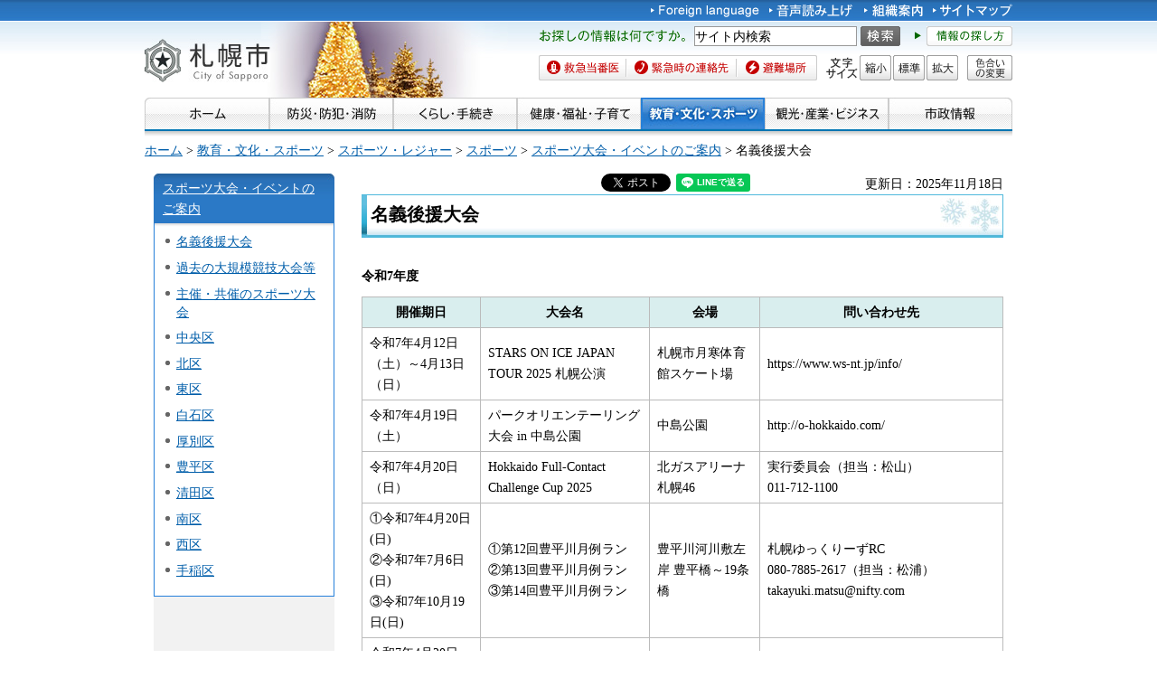

--- FILE ---
content_type: text/html
request_url: https://www.city.sapporo.jp/sports/taikai/kouen/kouen.html
body_size: 16667
content:
<?xml version="1.0" encoding="utf-8"?>
<!DOCTYPE html PUBLIC "-//W3C//DTD XHTML 1.0 Transitional//EN" "http://www.w3.org/TR/xhtml1/DTD/xhtml1-transitional.dtd">
<html xmlns="http://www.w3.org/1999/xhtml" lang="ja" xml:lang="ja" xmlns:og="http://ogp.me/ns#">
<head>
<meta http-equiv="Content-Type" content="text/html; charset=utf-8" />
<meta http-equiv="Content-Style-Type" content="text/css" />
<meta http-equiv="Content-Script-Type" content="text/javascript" />

<title>名義後援大会／札幌市</title>

<meta name="author" content="札幌市" />
<meta name="viewport" content="width=device-width, maximum-scale=3.0" />
<meta name="format-detection" content="telephone=no" />
<link href="/shared/style/default.css" rel="stylesheet" type="text/css" media="all" />
<link href="/shared/style/shared.css" rel="stylesheet" type="text/css" media="all" />
<link href="/shared/style/color/color0.css" rel="stylesheet" type="text/css" media="all" id="tmp_color" title="default" class="tmp_color" />
<link href="/shared/style/color/color1.css" rel="alternate stylesheet" type="text/css" media="all" title="darkblue" class="tmp_color" />
<link href="/shared/style/color/color2.css" rel="alternate stylesheet" type="text/css" media="all" title="yellow" class="tmp_color" />
<link href="/shared/style/color/color3.css" rel="alternate stylesheet" type="text/css" media="all" title="black" class="tmp_color" />
<link href="/shared/templates/free/style/edit.css" rel="stylesheet" type="text/css" media="all" />
<link href="/shared/style/smartphone.css" rel="stylesheet" media="only screen and (max-width : 767px)" type="text/css" id="tmp_smartphone_css" />
<link href="/shared/templates/free/style/sp_edit.css" rel="stylesheet" type="text/css" media="all" id="tmp_sp_edit_css" />
<link href="/shared/images/favicon/favicon.ico" rel="shortcut icon"  type="image/vnd.microsoft.icon" />
<link href="/shared/images/favicon/apple-touch-icon-precomposed.png" rel="apple-touch-icon-precomposed" />
<script type="text/javascript" src="/shared/js/jquery.js"></script>
<script type="text/javascript" src="/shared/js/gd.js"></script>
<script type="text/javascript" src="/shared/js/setting_head.js"></script>





<script type="text/javascript" src="/shared/js/ga.js"></script>
<script type="text/javascript" src="/shared/js/readspeaker.js"></script>
<meta property="og:title" content="名義後援大会" />
<meta property="og:type" content="article" />
<meta property="og:url" content="https://www.city.sapporo.jp/sports/taikai/kouen/kouen.html" />
<meta property="og:image" content="https://www.city.sapporo.jp/shared/system/images/municipal_emblem.jpg" />
<meta property="og:description" content="" />
<meta property="og:site_name" content="札幌市" />
</head>
<body class="format_free no_javascript">
<script type="text/javascript" src="/shared/js/setting_body.js"></script>
<div id="tmp_wrapper">
<noscript>
<div class="caution">
<p>JavaScriptが無効なため一部の機能が動作しません。動作させるためにはJavaScriptを有効にしてください。またはブラウザの機能をご利用ください。</p>
</div>
</noscript>
<div id="tmp_wrapper2">
<div id="tmp_wrapper3">

<div id="tmp_header">
<p><a href="#tmp_honbun" class="skip">本文へスキップします。</a></p>
<div id="tmp_hlogo">
<p><a href="/index.html"><span>札幌市</span></a></p>
</div>
<div id="tmp_means">
<div id="tmp_means_primary">
<ul id="tmp_hnavi">
	<li lang="en" xml:lang="en"><a href="/foreign/index.html"><img alt="Foreign language" height="20" src="/shared/images/header/hnavi_lang.gif" width="120" /></a></li>
	<li><a accesskey="L" href="//app-as.readspeaker.com/cgi-bin/rsent?customerid=10932&amp;lang=ja_jp&amp;readid=tmp_read_contents&amp;url=" onclick="readpage(this.href, 'tmp_readspeaker'); return false;" rel="nofollow" class="rs_href"><img alt="音声読み上げ" height="20" src="/shared/images/header/hnavi_read.gif" width="94" /></a></li>
</ul>
<ul id="tmp_hnavi2">
	<li><a href="/org/index.html"><img alt="組織案内" height="20" src="/shared/images/header/hnavi_org.gif" width="65" /></a></li>
	<li><a href="/sitemap/index.html"><img alt="サイトマップ" height="20" src="/shared/images/header/hnavi_sitemap.gif" width="88" /></a></li>
	<li class="last"><a href="/koho/hp/mobile.html"><img alt="携帯サイト" height="20" src="/shared/images/header/hnavi_mobile.gif" width="80" /></a></li>
</ul>
</div>
<div id="tmp_means_secondary">
<div id="tmp_serach_ttl">
<p class="used_bg_img"><span>お探しの情報は何ですか。</span></p>
</div>
<form action="https://search2.city.sapporo.jp/search/" method="get" name="gs">
<div id="tmp_search">
<p class="skip"><label for="tmp_query">検索</label></p>
<p><input id="tmp_query" name="q" size="31" /></p>
<p class="sch_btn"><input alt="サイト内検索" id="DO_SEARCH" name="btnG" src="/shared/images/header/func_sch_btn.png" type="image" /></p>
<p id="tmp_search_hidden"><input name="lang" type="hidden" value="ja" /><input name="view" type="hidden" value="default_collection" /><input name="fields.label" type="hidden" value="default_collection" /></p>
</div>
</form>
<div id="tmp_help_ttl"><a href="/koho/hp/how_to/search.html"><img alt="情報の探し方" height="22" src="/shared/images/header/func_help.gif" width="108" /></a></div>
</div>
<div id="tmp_means_tertiary">
<ul id="tmp_snavi" class="used_bg_img">
	<li class="snavi1"><a href="/kenko/wellness/iryou/toban.html"><span>救急当番医</span></a></li>
	<li class="snavi2"><a href="/shobo/renraku/renrakusaki.html"><span>緊急時の連絡先</span></a></li>
	<li class="snavi3"><a href="/kikikanri/higoro/hinan/hinan_index.html"><span>避難場所</span></a></li>
</ul>
<dl id="tmp_func_txt" class="used_bg_img">
	<dt><span>文字サイズ</span></dt>
	<dd class="func_txt_down"><a href="javascript:void(0);" class="text_size_down"><span>縮小</span></a></dd>
	<dd class="func_txt_normal"><a href="javascript:void(0);" class="text_size_normal"><span>標準</span></a></dd>
	<dd class="func_txt_up"><a href="javascript:void(0);" class="text_size_up"><span>拡大</span></a></dd>
</dl>
<p id="tmp_func_clr" class="used_bg_img"><a href="/color/index.html"><span>色合いの変更</span></a></p>
</div>
</div>
<ul id="tmp_hnavi_s">
	<li id="tmp_hnavi_lmenu"><a href="javascript:void(0);"><span>メニュー</span></a></li>
</ul>
</div>

<div id="tmp_gnavi">
<ul>
	<li><a href="/index.html"><img alt="ホーム" height="35" src="/shared/images/navi/gnavi/gnavi_home_off.jpg" width="138" /></a></li>
	<li><a href="/bosai/index.html"><img alt="防災・防犯・消防" height="35" src="/shared/images/navi/gnavi/gnavi_bosai_off.jpg" width="137" /></a>
	<ul>
		<li><a href="/shobo/renraku/renrakusaki.html">緊急時の連絡先</a></li>
		<li><a href="/shobo/index.html">消防・火災予防</a></li>
		<li><a href="/shobo/kyukyu/kyukyu.html">急な病気・けが</a></li>
		<li><a href="/kikikanri/index.html">防災・危機管理</a></li>
		<li><a href="/saigai_shien/index.html">災害に遭われたとき</a></li>
		<li><a href="/anzen/index.html">防犯・安全</a></li>
		<li><a href="/kensetsu/kasen/menu06.html">水害・水防</a></li>
	</ul>
	</li>
	<li><a href="/kurashi/index.html"><img alt="くらし・手続き" height="35" src="/shared/images/navi/gnavi/gnavi_kurashi_off.jpg" width="137" /></a>
	<ul>
		<li><a href="/shimin/koseki/index.html">戸籍・住民票・証明</a></li>
		<li><a href="/seiso/index.html">ごみ・リサイクル</a></li>
		<li><a href="/kurashi/kankyo_midori/index.html">環境・みどり</a></li>
		<li><a href="/kurashi/zei_hoken/index.html">税金・保険・年金</a></li>
		<li><a href="/kensetsu/yuki/index.html">冬の暮らし・除雪</a></li>
		<li><a href="/kurashi/shigoto_sumai/index.html">お仕事・お住まい</a></li>
		<li><a href="/kurashi/machizukuri/index.html">まちづくり・地域の活動</a></li>
		<li><a href="/shimin/shinko/kensaku/index.html">町内会・自治会</a></li>
		<li><a href="/kurashi/animal/index.html">動物・ペット</a></li>
		<li><a href="/kurashi/suido_gesui/index.html">水道・下水道</a></li>
		<li><a href="/kurashi/kotsu/index.html">交通</a></li>
		<li><a href="/shohi/index.html">消費生活</a></li>
	</ul>
	</li>
	<li><a href="/kenko/index.html"><img alt="健康・福祉・子育て" height="35" src="/shared/images/navi/gnavi/gnavi_kenko_off.jpg" width="137" /></a>
	<ul>
		<li><a href="/kenko/kenko/index.html">健康（からだ・こころ）</a></li>
		<li><a href="/kenko/iryo/index.html">医療</a></li>
		<li><a href="/kenko/fukushi/index.html">福祉・介護</a></li>
		<li><a href="/kenko/shoku/index.html">食の安全・食育</a></li>
		<li><a href="/kenko/eisei/index.html">生活衛生</a></li>
		<li><a href="/kenko/kosodate/index.html">子育て</a></li>
	</ul>
	</li>
	<li><a href="/kyoiku/index.html"><img alt="教育・文化・スポーツ" height="35" src="/shared/images/navi/gnavi/gnavi_kyoiku_off.jpg" width="137" /></a>
	<ul>
		<li><a href="/kyoiku/top/index.html">学校・幼稚園・教育</a></li>
		<li><a href="/shimin/bunka/index.html">文化・芸術</a></li>
		<li><a href="/toshokan/index.html">札幌の図書館</a></li>
		<li><a href="/kyoiku/shogaikyoiku/index.html">生涯学習・若者支援</a></li>
		<li><a href="/kyoiku/sports/index.html">スポーツ・レジャー</a></li>
		<li><a href="/kyoiku/bunkazai/index.html">郷土史と文化財</a></li>
		<li><a href="/zoo/index.html">円山動物園</a></li>
		<li><a href="/kokusai/index.html">国際交流</a></li>
		<li><a href="/sports/olympic/menu.html">冬季オリンピック・パラリンピック</a></li>
	</ul>
	</li>
	<li><a href="/business/index.html"><img alt="観光・産業・ビジネス" height="35" src="/shared/images/navi/gnavi/gnavi_business_off.jpg" width="137" /></a>
	<ul>
		<li><a href="/business/kanko/index.html">観光</a></li>
		<li><a href="/zaisei/keiyaku-kanri/index.html">入札・契約</a></li>
		<li><a href="/business/keizai/index.html">経済・産業</a></li>
		<li><a href="/business/kigyo/index.html">企業への支援</a></li>
		<li><a href="/keizai/nogyo/index.html">さっぽろの農業</a></li>
		<li><a href="/business/kenchiku/index.html">建築・測量・道路</a></li>
		<li><a href="/somu/tokyo/index.html">東京事務所</a></li>
		<li><a href="/somu/kokoku/index.html">広告事業</a></li>
	</ul>
	</li>
	<li><a href="/shisei/index.html"><img alt="市政情報" height="35" src="/shared/images/navi/gnavi/gnavi_shisei_off.jpg" width="137" /></a>
	<ul>
		<li><a href="/shisei/gaiyo/index.html">市の概要</a></li>
		<li><a href="/koho_kocho/index.html">広報・広聴・シティプロモート</a></li>
		<li><a href="/shisei/seisaku/index.html">政策・企画・行政運営</a></li>
		<li><a href="/shisei/jorei/index.html">条例・規則・告示・統計</a></li>
		<li><a href="/shisei/zaisei/index.html">財政・市債・IR・出納</a></li>
		<li><a href="/somu/kokai/index.html">情報公開・個人情報保護</a></li>
		<li><a href="/kansa/index.html">監査</a></li>
		<li><a href="/shisei/jinji/index.html">人事・職員採用</a></li>
		<li><a href="/gikai/index.html">札幌市議会</a></li>
		<li><a href="/senkan/index.html">選挙</a></li>
		<li><a href="/ombudsman/index.html">オンブズマン</a></li>
		<li><a href="/shisei/kaihatsu/index.html">都市計画・再開発</a></li>
		<li><a href="/shimin/danjo/index.html">男女共同参画・性的マイノリティ（LGBT）</a></li>
	</ul>
	</li>
</ul>
</div>

<div id="tmp_pankuzu">
<p><a href="/index.html">ホーム</a> &gt; <a href="/kyoiku/index.html">教育・文化・スポーツ</a> &gt; <a href="/kyoiku/sports/index.html">スポーツ・レジャー</a> &gt; <a href="/sports/index.html">スポーツ</a> &gt; <a href="/sports/taikai/index.html">スポーツ大会・イベントのご案内</a> &gt; 名義後援大会</p>
</div>
<div id="tmp_wrap_main" class="column_lnavi">
<div id="tmp_main">
<div class="wrap_col_lft_navi">
<div class="col_lft_navi">
<div id="tmp_lnavi">
<div id="tmp_lnavi_ttl">
<p><a href="/sports/taikai/index.html">スポーツ大会・イベントのご案内</a></p>
</div>
<div id="tmp_lnavi_cnt">
<ul>
<li><a href="/sports/taikai/kouen/kouen.html">名義後援大会</a></li>
<li><a href="/sports/taikai/kakotaikai/kakotaikai.html">過去の大規模競技大会等</a></li>
<li><a href="/sports/taikai/syusai/index.html">主催・共催のスポーツ大会</a></li>
<li><a href="/sports/taikai/syusai/10.html">中央区</a></li>
<li><a href="/sports/taikai/syusai/20.html">北区</a></li>
<li><a href="/sports/taikai/syusai/30.html">東区</a></li>
<li><a href="/sports/taikai/syusai/40.html">白石区</a></li>
<li><a href="/sports/taikai/syusai/45.html">厚別区</a></li>
<li><a href="/sports/taikai/syusai/50.html">豊平区</a></li>
<li><a href="/sports/taikai/syusai/55.html">清田区</a></li>
<li><a href="/sports/taikai/syusai/60.html">南区</a></li>
<li><a href="/sports/taikai/syusai/70.html">西区</a></li>
<li><a href="/sports/taikai/syusai/75.html">手稲区</a></li>
</ul>
</div>
</div>
</div>
</div>
<div class="wrap_col_main">
<div class="col_main">
<p id="tmp_honbun" class="skip">ここから本文です。</p>
<div id="tmp_readspeaker" class="rs_preserve rs_skip rs_splitbutton rs_addtools rs_exp"></div>
<div id="tmp_read_contents">


<div id="tmp_contents">

<div id="tmp_wrap_ut">
<div id="tmp_wrap_ut2">
<div class="rs_skip"><div id="tmp_facebook">
<div id="fb-root"></div>
<script async defer crossorigin="anonymous" src="https://connect.facebook.net/ja_JP/sdk.js#xfbml=1&version=v8.0"></script>
<div data-href="https://www.city.sapporo.jp/sports/taikai/kouen/kouen.html" data-width="" data-layout="button_count" data-action="like" data-size="small" data-share="true" class="fb-like"></div>
</div><script type="text/javascript">
//<![CDATA[
var publish = true;
var userAgent = window.navigator.userAgent.toLowerCase();
var appVersion = window.navigator.appVersion.toLowerCase();
if(userAgent.indexOf('msie') != -1){
	if(appVersion.indexOf('msie 6.') != -1){
		publish = false;
	}else if(appVersion.indexOf('msie 7.') != -1){
		publish = false;
	}
}
if(publish){
	document.write('<p id="tmp_twitter"><a data-text="名義後援大会" data-count="horizontal" data-lang="ja" href="https://twitter.com/share" class="twitter-share-button">ツイートする</a></p>');
}
//]]>
</script>
<script>
var publish = true;
var userAgent = window.navigator.userAgent.toLowerCase();
var appVersion = window.navigator.appVersion.toLowerCase();
if(userAgent.indexOf('msie') != -1){
	if(appVersion.indexOf('msie 6.') != -1){
		publish = false;
	}else if(appVersion.indexOf('msie 7.') != -1){
		publish = false;
	}
}
if(publish){
	!function(d,s,id){
		var js,fjs=d.getElementsByTagName(s)[0];
		if(!d.getElementById(id)){
			js=d.createElement(s);
			js.id=id;
			js.src="//platform.twitter.com/widgets.js";
			fjs.parentNode.insertBefore(js,fjs);
		}
	}(document,"script","twitter-wjs");
}
</script><div class="social_media_btn line_btn">
<div style="display: none;" data-lang="ja" data-type="share-a" data-url="https://www.city.sapporo.jp/sports/taikai/kouen/kouen.html" class="line-it-button"></div>
<script type="text/javascript" src="https://d.line-scdn.net/r/web/social-plugin/js/thirdparty/loader.min.js" async="async" defer="defer"></script>
</div><div id="tmp_mixi">
<div data-plugins-type="mixi-favorite" data-service-key="118d7bd56f41e09968372851352cf2a8323c3e77" data-size="medium" data-href="https://www.city.sapporo.jp/sports/taikai/kouen/kouen.html" data-show-faces="false" data-show-count="true" data-show-comment="false" data-width="130"></div>
<script type="text/javascript">(function(d) {var s = d.createElement('script'); s.type = 'text/javascript'; s.async = true;s.src = '//static.mixi.jp/js/plugins.js#lang=ja';d.getElementsByTagName('head')[0].appendChild(s);})(document);</script>
</div><div id="tmp_hatena">
<a href="https://b.hatena.ne.jp/entry/https://www.city.sapporo.jp/sports/taikai/kouen/kouen.html" data-hatena-bookmark-title="名義後援大会" data-hatena-bookmark-layout="standard" title="このエントリーをはてなブックマークに追加" class="hatena-bookmark-button">
<img src="https://b.st-hatena.com/images/entry-button/button-only.gif" alt="このエントリーをはてなブックマークに追加" width="20" height="20" style="border: none;" />
</a>
<script type="text/javascript" src="https://b.st-hatena.com/js/bookmark_button.js" charset="utf-8" async="async"></script>
</div></div>
<p id="tmp_update">更新日：2025年11月18日</p>
</div>
</div>

<h1>名義後援大会</h1>
<p><strong>令和7年度</strong></p>
<table align="" cellpadding="5" cellspacing="0" summary="名義後援大会一覧" width="100%">
	<tbody>
		<tr>
			<th scope="col">
			<p>開催期日</p>
			</th>
			<th scope="col">
			<p>大会名</p>
			</th>
			<th scope="col">
			<p>会場</p>
			</th>
			<th colspan="2">
			<p>問い合わせ先</p>
			</th>
		</tr>
		<tr>
			<td>令和7年4月12日（土）～4月13日（日）</td>
			<td>STARS ON ICE JAPAN TOUR 2025 札幌公演</td>
			<td>札幌市月寒体育館スケート場</td>
			<td colspan="2">https://www.ws-nt.jp/info/</td>
		</tr>
		<tr>
			<td>令和7年4月19日（土）</td>
			<td>パークオリエンテーリング大会 in 中島公園</td>
			<td>中島公園</td>
			<td colspan="2">http://o-hokkaido.com/</td>
		</tr>
		<tr>
			<td>令和7年4月20日（日）</td>
			<td>Hokkaido Full-Contact Challenge Cup 2025</td>
			<td>北ガスアリーナ札幌46</td>
			<td colspan="2">
			<p>実行委員会（担当：松山）</p>
			<p>011-712-1100</p>
			</td>
		</tr>
		<tr>
			<td>①令和7年4月20日(日)<br />
			②令和7年7月6日(日)<br />
			③令和7年10月19日(日)</td>
			<td>①第12回豊平川月例ラン<br />
			②第13回豊平川月例ラン<br />
			③第14回豊平川月例ラン</td>
			<td>豊平川河川敷左岸 豊平橋～19条橋</td>
			<td colspan="2">
			<p>札幌ゆっくりーずRC</p>
			<p>080-7885-2617（担当：松浦） takayuki.matsu&#64;nifty.com</p>
			</td>
		</tr>
		<tr>
			<td>令和7年4月20日（日）～令和8年3月31日（日）</td>
			<td>バイアスロンバッジテスト</td>
			<td>中島体育センター 他</td>
			<td colspan="2">
			<p>バイアスロン・バッジテスト事務局</p>
			<p>biathlonbadgetest&#64;gmail.com</p>
			</td>
		</tr>
		<tr>
			<td>令和7年4月26日（土）～5月4日（日）</td>
			<td>第19回 中学生軟式野球 春季大会 【会田 小太郎】杯</td>
			<td>前田森林公園</td>
			<td colspan="2">iba-boys.hokkaido&#64;sky.plala.or.jp</td>
		</tr>
		<tr>
			<td>令和7年4月27日（日）</td>
			<td>明日のアスリート研究所（通称：アスアスラボ）髙橋萌木子・北風沙織のかけっこラボ</td>
			<td>札幌国際大学 第2体育館</td>
			<td colspan="2">
			<p>一般社団法人A-bank北海道</p>
			<p>080-5582-9533（平日10:00～17:00まで）</p>
			</td>
		</tr>
		<tr>
			<td>令和7年8月末までの毎週火曜日</td>
			<td>たのしいスポーツ無料体験会</td>
			<td>厚別西地区センター</td>
			<td colspan="2">
			<p>一般社団法人 LIKE SPORTS</p>
			<p>https://tanosiisports.jp/</p>
			</td>
		</tr>
		<tr>
			<td>
			<p>①令和7年5月5日（月）</p>
			<p>②令和7年7月21日（月）</p>
			<p>③10月13日（月）</p>
			</td>
			<td>
			<p>①第8回春のさわやかマラソン大会</p>
			<p>②第8回さっぽろ夏マラソン大会</p>
			<p>③第8回秋の健康マラソン大会</p>
			</td>
			<td>
			<p>豊平川右岸河川敷</p>
			<p>豊平橋付近</p>
			</td>
			<td colspan="2">
			<p>大会事務局（担当：梶浦）</p>
			<p>080-8291-4860</p>
			</td>
		</tr>
		<tr>
			<td>令和7年5月4日（日）～5月5日（月）</td>
			<td>
			<p>エコチルカップ 2025 男子中学生バレーボール大会</p>
			</td>
			<td>
			<p>5月4日</p>
			<p>札幌市立東白石中学校、北辰中学校</p>
			<p>5月5日</p>
			<p>札幌市立八軒東中学校</p>
			</td>
			<td colspan="2">
			<p>㈱アドバコム （担当：渡辺）</p>
			<p>011₋ 200₋ 5566（平日 9:00～18:00）</p>
			</td>
		</tr>
		<tr>
			<td>令和7年5月4日（日）～5月24日（土）</td>
			<td>高円宮賜杯 第45 回全日本学童軟式野球大会</td>
			<td>モエレ沼球場・美香保球場他</td>
			<td colspan="2">
			<p>札幌軟式野球連盟事務局</p>
			<p>011-533-6133</p>
			</td>
		</tr>
		<tr>
			<td>
			<p>①令和7年5月5日（月）</p>
			<p>②令和7年7月20日（日）</p>
			</td>
			<td>
			<p>①第25回 ハッピーカップ</p>
			<p>②第27回 ハッピーカップ</p>
			</td>
			<td>つどーむ</td>
			<td colspan="2">090-9521-3540</td>
		</tr>
		<tr>
			<td>令和7年5月10日（土）</td>
			<td>春のラグビー体験会</td>
			<td>北海道バーバリアンズ定山渓グラウンド</td>
			<td colspan="2">
			<p>北海道バーバリアンズジュニア事務局</p>
			<p>080-6081-3136（担当：秋本）</p>
			</td>
		</tr>
		<tr>
			<td>令和7年5月25日（日）</td>
			<td>
			<p>2025 年度「北海道ラグビーの日」 招待試合「春の早慶戦」</p>
			<p>「早稲田大学」vs「慶應義塾大学」</p>
			</td>
			<td>札幌月寒ラグビー場</td>
			<td colspan="2">
			<p>一般財団法人北海道ラグビーフットボール協会（担当：上坂）</p>
			<p>080-5836-5584</p>
			</td>
		</tr>
		<tr>
			<td>令和7年5月25日（日）～6月28日（土）</td>
			<td>チャレンジアイスホッケー</td>
			<td>月寒体育館</td>
			<td colspan="2">
			<p>月寒体育館</p>
			<p>011-851-1972</p>
			</td>
		</tr>
		<tr>
			<td>令和7年5月28日(水)、6月25日(水)、7月30日(水)、8月28日(木)、9月24日(水)、10月30日(木)</td>
			<td>&nbsp;ゴールドシニア高齢者ゴルフ大会(後期高齢者対象)</td>
			<td>札幌カントリー倶楽部</td>
			<td colspan="2">
			<p>担当：山下</p>
			<p>090-3116-4026</p>
			<p>hajime830&#64;s9.dion.ne.jp</p>
			</td>
		</tr>
		<tr>
			<td>令和7年6月1日（日）～7月21日（月）</td>
			<td>第54回全道少年軟式野球大会 札幌支部大会</td>
			<td>美香保球場他</td>
			<td colspan="2">
			<p>札幌軟式野球連盟事務局</p>
			<p>011-533-6133</p>
			</td>
		</tr>
		<tr>
			<td>令和7年6月7日（土）～6月8日（日）</td>
			<td>
			<p>ピリカモシリ セブンズラグビーシリーズ2025</p>
			<p>第12回 北海道バーバリアンズ 7&#39;s トーナメント大会</p>
			</td>
			<td>北海道バーバリアンズ 定山渓グランド</td>
			<td colspan="2">
			<p>一般財団法人北海道ラグビーフットボール協会（担当：上坂）</p>
			<p>080-5836-5584</p>
			</td>
		</tr>
		<tr>
			<td>令和7年6月7日（土）～6月8日（日）</td>
			<td>第75回全日本実業柔道団体対抗試合</td>
			<td>北海きたえーる</td>
			<td colspan="2">
			<p>一般社団法人北海道柔道連盟</p>
			<p>札幌市中央区南11条西1丁目5-1　タカイレブンハイツ</p>
			</td>
		</tr>
		<tr>
			<td>令和7年6月8日（日）</td>
			<td>第24回北海道チャレンジドサッカー大会（11人制）</td>
			<td>栗山町スポーツ広場</td>
			<td colspan="2">
			<p>hirokazusuzuki948&#64;gmail.com</p>
			<p>090-4873-4467</p>
			</td>
		</tr>
		<tr>
			<td>令和7年6月8日（日）～12月14日（日）</td>
			<td>SUNYON BASEBALL 2025 全道大会</td>
			<td>
			<p>美香保球場</p>
			<p>つどーむ</p>
			</td>
			<td colspan="2">https://www.netto.jp/cs/form_mail.php?usr_account=atubetukyougikai</td>
		</tr>
		<tr>
			<td>令和7年6月14日（土）～6月15日（日）</td>
			<td>DARTSLIVE OPEN 2025 SAPPORO</td>
			<td>アクセスサッポロ</td>
			<td colspan="2">
			<p>022-716-8850</p>
			<p>http://www.dartslive-open.jp/</p>
			</td>
		</tr>
		<tr>
			<td>令和7年6月15日（日）</td>
			<td>チャレンジドサッカーフェスティバル 2025 北海道 in 札幌 第18回ジュニア交流会</td>
			<td>札幌市西区体育館</td>
			<td colspan="2">
			<p>hirokazusuzuki948&#64;gmail.com</p>
			<p>090-4873-4467</p>
			</td>
		</tr>
		<tr>
			<td>令和7年6月15日（日）</td>
			<td>SAPPORO★テイネトレイル2025</td>
			<td>テイネオリンピアスキーセンター</td>
			<td colspan="2">
			<p>フィールズ・スポーツデスク</p>
			<p>0475-47-3017</p>
			</td>
		</tr>
		<tr>
			<td>令和7年6月16日（月）～6月29日（日）</td>
			<td>
			<p>ITF W15札幌 week1・week2</p>
			<p>大東建託オープン supported by Square Plus</p>
			</td>
			<td>平岸庭球場</td>
			<td colspan="2">info&#64;dream-sp.org</td>
		</tr>
		<tr>
			<td>令和7年6月18日（水）～6月22日（日）</td>
			<td>2025 年度 第 44 回東日本バレーボール大学選手権大会女子札幌大会</td>
			<td>北ガスアリーナ札幌46他</td>
			<td colspan="2">北海道大学バレーボール連盟 hkdgakuren2023&#64;gmail.com</td>
		</tr>
		<tr>
			<td>令和7年6月18日（水）～6月22日（日）</td>
			<td>第54回 ゴーセン杯争奪ハイスクールジャパンカップソフトテニス2025</td>
			<td>札幌市円山庭球場</td>
			<td colspan="2">
			<p>北海道ソフトテニス連盟</p>
			<p>011-867-0162</p>
			</td>
		</tr>
		<tr>
			<td>令和7年6月21日（土）</td>
			<td>第37回全日本少年少女けん玉道選手権大会北海道地区予選大会</td>
			<td>札幌市立信濃小学校</td>
			<td colspan="2">
			<p>日本けん玉協会北海道ブロック（担当：三上）</p>
			<p>wollen.immer.ruhig.beruhigend&#64;gmail.com</p>
			</td>
		</tr>
		<tr>
			<td>
			<p>①令和7年6月22日（日）</p>
			<p>②令和7年7月6日（日）</p>
			<p>③令和7年9月28日（日）</p>
			<p>④令和7年12月7日（日）</p>
			</td>
			<td>
			<p>Ｆリーグ 2025-2026 ディビジョン2</p>
			<p>①第2節 エスポラーダ北海道vs. ミラクルスマイル新居浜</p>
			<p>②第3節 エスポラーダ北海道 vs. ヴィンセドール白山</p>
			<p>③第10節 エスポラーダ北海道 vs. ポルセイド浜田</p>
			<p>④第18節 エスポラーダ北海道 vs. マルバ水戸FC</p>
			</td>
			<td>
			<p>①②北海きたえーる</p>
			<p>③美香保体育館</p>
			<p>④北ガスアリーナ札幌46</p>
			</td>
			<td colspan="2">
			<p>エスポラーダ北海道事務局</p>
			<p>011-676-4730</p>
			<p>info&#64;espolada.com</p>
			</td>
		</tr>
		<tr>
			<td>令和7年6月28日（土）</td>
			<td>ストライダーエンジョイカップ 札幌ステージ</td>
			<td>サッポロさとらんど</td>
			<td colspan="2">
			<p>ストライダーエンジョイカップ実行委員会</p>
			<p>03-6435-4390</p>
			</td>
		</tr>
		<tr>
			<td>令和7年6月28日（土）</td>
			<td>JALアスリートアカデミー</td>
			<td>大倉山ジャンプ競技場</td>
			<td colspan="2">
			<p>日本航空株式会社　北海道支社（担当：薬師寺）</p>
			<p>080-3910-6839</p>
			</td>
		</tr>
		<tr>
			<td>令和7年6月28日（土）～6月29日（日）</td>
			<td>第53回茨戸レガッタ</td>
			<td>茨戸川ボートコース</td>
			<td colspan="2">
			<p>実行委員長　出家（でっけ）</p>
			<p>ga57843&#64;zb3.so-net.ne.jp</p>
			<p>090-5981-8114</p>
			</td>
		</tr>
		<tr>
			<td>令和7年6月29日（日）</td>
			<td>北海道 第22回 健美操フェスタ in 札幌</td>
			<td>札幌市白石区民センター</td>
			<td colspan="2">
			<p>一般社団法人 日本健美操協会</p>
			<p>03-5481-0036</p>
			</td>
		</tr>
		<tr>
			<td>令和7年6月29日（日）</td>
			<td>パークオリエンテーリング大会 in 真駒内公園</td>
			<td>真駒内公園</td>
			<td colspan="2">http://o-hokkaido.com/</td>
		</tr>
		<tr>
			<td>令和7年7月6日（日）</td>
			<td>第15回北海道高等養護学校サッカー大会</td>
			<td>新篠津村運動公園</td>
			<td colspan="2">
			<p>hirokazusuzuki948&#64;gmail.com</p>
			<p>090-4873-4467</p>
			</td>
		</tr>
		<tr>
			<td>令和7年7月12日（土）～8月6日（水）</td>
			<td>第49回 中学生軟式野球 「夏季大会」</td>
			<td>前田森林公園、 大和ハウスプレミストドーム　ほか</td>
			<td colspan="2">iba-boys.hokkaido&#64;sky.plala.or.jp</td>
		</tr>
		<tr>
			<td>令和7年7月19日（土）</td>
			<td>北ガスグループ リレーマラソン in プレミストドーム 2025</td>
			<td>大和ハウス　プレミストドーム</td>
			<td colspan="2">011-204-8400</td>
		</tr>
		<tr>
			<td>令和7年7月19日（土）</td>
			<td>
			<p>第49回 大谷地クラブオープン バドミントン大会</p>
			</td>
			<td>北ガスアリーナ札幌46</td>
			<td colspan="2">
			<p>大会事務局（担当：横山）</p>
			<p>090-7642-9375</p>
			<p>問い合わせフォーム： https://ooyachi.com/form/toiawase.php</p>
			<p>大会ホームページ：</p>
			<p>https://ooyachi.com/taikai/20250719/</p>
			</td>
		</tr>
		<tr>
			<td>令和7年7月26日（土）、7月27日（日）、7月29日（火）、7月30日（水）</td>
			<td>第52回北海道高校選抜ラグビーフットボール大会</td>
			<td>
			<p>札幌月寒ラグビー場</p>
			<p>野幌総合運動公園ラグビー場</p>
			</td>
			<td colspan="2">
			<p>大会事務局（担当：黒田）</p>
			<p>h.kuroda&#64;yamanote.ed.jp</p>
			<p>011-611-7301</p>
			</td>
		</tr>
		<tr>
			<td>令和7年7月30日（水）</td>
			<td>4v4 U10・U12 YUKカップ　シルバー大会</td>
			<td>モエレ沼公園陸上競技場</td>
			<td colspan="2">
			<p>竹栄株式会社（担当：中村）</p>
			<p>011-281-3121</p>
			</td>
		</tr>
		<tr>
			<td>令和7年8月2日（土）</td>
			<td>北海道チャレンジドサッカーフェスティバル2025 in 札幌 兼 女子サッカ ー教室</td>
			<td>円山競技場</td>
			<td colspan="2">
			<p>hirokazusuzuki948&#64;gmail.com</p>
			<p>090-4873-4467</p>
			</td>
		</tr>
		<tr>
			<td>令和7年8月2日（土）～8月3日（日）</td>
			<td>ならバド夏季レベルアップ大会</td>
			<td>北海きたえーる</td>
			<td colspan="2">
			<p>一般社団法人 PlusMind（担当：楢山）</p>
			<p>090-6875-9911</p>
			</td>
		</tr>
		<tr>
			<td>令和7年8月3日（日）</td>
			<td>
			<p>2025年度北海道ボディビル選手権大会</p>
			<p>2025年度北海道フィットネス選手権大会</p>
			</td>
			<td>かでるアスビックホール</td>
			<td colspan="2">
			<p>北海道ボディビル・フィットネス連盟（担当：涌島）</p>
			<p>011-752-0808</p>
			</td>
		</tr>
		<tr>
			<td>令和7年8月6日（水）～8月10日（日）</td>
			<td>第66回 JABA 北海道大会</td>
			<td>
			<p>モエレ沼公園野球場</p>
			<p>旭川スタルヒン球場</p>
			</td>
			<td colspan="2">
			<p>日本野球連盟北海道地区連盟</p>
			<p>011-281-1189</p>
			</td>
		</tr>
		<tr>
			<td>令和7年8月10日（日） ～8月12日（火）</td>
			<td>
			<p>第56回全日本教職員弓道選手権大会「北海道・札幌大会」</p>
			</td>
			<td>北海きたえーる</td>
			<td colspan="2">
			<p>担当：増田</p>
			<p>masuda&#64;hokkaido-c.ed.jp</p>
			</td>
		</tr>
		<tr>
			<td>令和7年8月10日（日）～8月14日（木）</td>
			<td>ジャパン・グランドネ 2025 北海道 1200km 納沙布岬</td>
			<td>スタート・ゴール：札幌市丘珠ふれあいセンター和の館</td>
			<td colspan="2">
			<p>naomin063&#64;gmail.com（担当：長勢）</p>
			<p>090-8897-7032</p>
			</td>
		</tr>
		<tr>
			<td>令和7年8月11日（月）</td>
			<td>第4回 白旗山トレイルレース</td>
			<td>白旗山競技場特設会場</td>
			<td colspan="2">
			<p>事務局 ㈱サッポロスキッド内（担当：高橋）</p>
			<p>011-842-2730</p>
			</td>
		</tr>
		<tr>
			<td>
			<p>①令和7年8月12日（火）</p>
			<p>②令和7年9月11日（木）</p>
			</td>
			<td>
			<p>① カーリンコン無料体験セミナーin しろいし</p>
			<p>② 札幌市カーリンコン市民交流大会</p>
			</td>
			<td>
			<p>①白石区体育館</p>
			<p>②美香保体育館</p>
			</td>
			<td colspan="2">
			<p>担当：清水</p>
			<p>090-9510-6984</p>
			</td>
		</tr>
		<tr>
			<td>令和7年8月12日（火）～8月13日（水）</td>
			<td>SAPPORO CHALLENGE CUP 2025 SUMMER</td>
			<td>月寒体育館</td>
			<td colspan="2">
			<p>株式会社 MONSTAR design（担当：加藤）</p>
			<p>011-215-0768</p>
			</td>
		</tr>
		<tr>
			<td>令和7年8月12日（火）～8月16日（土）</td>
			<td>第45回 全道中学生軟式野球大会</td>
			<td>札幌スタジアム、ほか市外2会場</td>
			<td colspan="2">
			<p>北海道中学軟式野球連盟</p>
			<p>iba-boys.hokkaido&#64;sky.plala.or.jp</p>
			</td>
		</tr>
		<tr>
			<td>令和7年8月15日（金）～8月25日（月）</td>
			<td>第40回日本クラブユースサッカー選手権（U-15）大会</td>
			<td>札幌サッカーアミューズメントパーク　他</td>
			<td colspan="2">
			<p>一般財団法人日本クラブユースサッカー連盟</p>
			<p>03-3830-1844</p>
			</td>
		</tr>
		<tr>
			<td>令和7年8月16日（土）～10月11日（土）</td>
			<td>渡辺パイプ presents 第 30 回北海道学生ラクロスリーグ戦</td>
			<td>札幌市円山競技場　他</td>
			<td colspan="2">
			<p>公益社団法人日本ラクロス協会</p>
			<p>https://www.lacrosse.gr.jp/contact/contact-others/</p>
			<p>03-3666-2862（平日 12:00〜19:00）</p>
			</td>
		</tr>
		<tr>
			<td>令和7年8月17日（日）</td>
			<td>太陽生命ウィメンズセブンズシリーズ2025</td>
			<td>大和ハウス プレミストドーム</td>
			<td colspan="2">
			<p>（公財）日本ラグビーフットボール協会</p>
			<p>03-3401-3321</p>
			</td>
		</tr>
		<tr>
			<td>令和7年8月17日（日）～8月18日（月）</td>
			<td>大相撲札幌場所</td>
			<td>つどーむ</td>
			<td colspan="2">
			<p>011-241-5161</p>
			</td>
		</tr>
		<tr>
			<td>令和7年8月19日（火）～8月21日（木）</td>
			<td>第9回全国盲学校フロアバレーボール北海道大会</td>
			<td>北海きたえーる</td>
			<td colspan="2">
			<p>第9回全国盲学校フロアバレーボール北海道大会実行委員会（担当：三上）</p>
			<p>hokkaido-fvb&#64;hokkaido-c.ed.jp</p>
			</td>
		</tr>
		<tr>
			<td>令和7年8月23日（土）</td>
			<td>
			<p>第3回 大谷地クラブジュニアオープン バドミントン大会</p>
			</td>
			<td>札幌市豊平区体育館</td>
			<td colspan="2">
			<p>大会事務局（担当：横山）</p>
			<p>090-7642-9375</p>
			<p>問い合わせフォーム： https://ooyachi.com/form/toiawase.php</p>
			<p>大会ホームページ：</p>
			<p>https://ooyachi.com/taikai/20250823/</p>
			</td>
		</tr>
		<tr>
			<td>令和7年8月23日（土）～8月24日（日）</td>
			<td>第29回北海道セパタクロー選手権大会</td>
			<td>北広島市総合体育館</td>
			<td colspan="2">
			<p>北海道セパタクロー協会（担当：保科）</p>
			<p>080-4770-5353</p>
			</td>
		</tr>
		<tr>
			<td>令和7年8月23日（土）～9月20日（土）</td>
			<td>第66回 札幌市民スポーツ大会 軟式野球</td>
			<td>美香保球場他</td>
			<td colspan="2">
			<p>札幌軟式野球連盟事務局（担当：相澤）</p>
			<p>011-533-6133</p>
			</td>
		</tr>
		<tr>
			<td>
			<p>令和7年8月24日（日）</p>
			</td>
			<td>番外編　バンビカップ</td>
			<td>つどーむ</td>
			<td colspan="2">
			<p>北海道ランバイク協会</p>
			<p>090-9521-3540</p>
			</td>
		</tr>
		<tr>
			<td>令和7年8月24日（日）</td>
			<td>第27回チャレンジカラテトーナメント</td>
			<td>北海きたえーる</td>
			<td colspan="2">
			<p>一般社団法人北海道空手道協会（担当：宮地・松山）</p>
			<p>011-712-1100</p>
			</td>
		</tr>
		<tr>
			<td>令和7年8月30日（土）</td>
			<td>第53回全日本社会人ソフトテニス選手権大会</td>
			<td>札幌市円山庭球場</td>
			<td colspan="2">
			<p>北海道ソフトテニス連盟</p>
			<p>011-867-0162</p>
			</td>
		</tr>
		<tr>
			<td>令和7年9月3日（水）～9月7日（日）</td>
			<td>第37回サマーバイアスロン日本選手権大会</td>
			<td>西岡バイアスロン競技場</td>
			<td colspan="2">
			<p>（一社）日本バイアスロン連盟　事務局</p>
			<p>011-374-5136</p>
			</td>
		</tr>
		<tr>
			<td>令和7年9月6日（土）</td>
			<td>第16回チャリティラン＆ウォーク</td>
			<td>中島公園</td>
			<td colspan="2">
			<p>公益財団法人メイク・ア・ウィッシュオブジャパン札幌支部</p>
			<p>011-300-7129</p>
			</td>
		</tr>
		<tr>
			<td>令和7年9月6日（土）～9月7日（日）</td>
			<td>JAPAN CITY スポーツ EXPO in 北海道</td>
			<td>エスコンフィールド北海道</td>
			<td colspan="2">sasaki.megumi&#64;tcs-international.jp</td>
		</tr>
		<tr>
			<td>令和7年9月7日（日）</td>
			<td>エゾヨガ～国際ヨーガデー関連イベント</td>
			<td>中島公園</td>
			<td colspan="2">
			<p>担当：河野</p>
			<p>ezoyoga.hokkaido&#64;gmail.com</p>
			</td>
		</tr>
		<tr>
			<td>令和7年9月13日（土）</td>
			<td>2025年度「北海道ラグビーの日」 関東大学ラグビー 対抗戦Aグループ「早稲田大学vs日本体育大学」</td>
			<td>札幌月寒ラグビー場</td>
			<td colspan="2">
			<p>一般財団法人北海道ラグビーフットボール協会（担当：上坂）</p>
			<p>080-5836-5584</p>
			</td>
		</tr>
		<tr>
			<td>令和7年9月13日（土）～9月14日（日）</td>
			<td>第27回 車いすラグビー日本選手権予選 北海道大会</td>
			<td>北ガスアリーナ札幌46</td>
			<td colspan="2">
			<p>担当：馬場</p>
			<p>taikai&#64;jwrf.jp</p>
			</td>
		</tr>
		<tr>
			<td>
			<p>①令和7年9月13日（土）～9月14日（日）</p>
			<p>②令和7年9月20日（土）～9月21日（日）</p>
			</td>
			<td>
			<p>B.LEAGUE 2025-26 シーズン レバンガ北海道プレシーズンマッチ</p>
			<p>① 【LEVANGA CUP 2025】</p>
			<p>② 【レバンガ北海道 VS.ファイティングイーグルス名古屋】</p>
			</td>
			<td>北海きたえーる</td>
			<td colspan="2">
			<p>（株）レバンガ北海道</p>
			<p>info&#64;levanga.com</p>
			</td>
		</tr>
		<tr>
			<td>令和7年9月15日（月）</td>
			<td>令和7年度札幌ラグビースクール秋の体験会</td>
			<td>月寒屋外競技場</td>
			<td colspan="2">
			<p>担当：山本</p>
			<p>090-3773-5971</p>
			<p>t-brake&#64;pop17.odn.ne.jp</p>
			</td>
		</tr>
		<tr>
			<td>令和7年9月15日（月）</td>
			<td>第24回北海道チャレンジドサッカー大会（8人制）</td>
			<td>栗山町スポーツ広場</td>
			<td colspan="2">
			<p>hirokazusuzuki948&#64;gmail.com</p>
			<p>090-4873-4467</p>
			</td>
		</tr>
		<tr>
			<td>令和7年9月15日（月）</td>
			<td>
			<p>ALL JAPAN CHEER DANCE　CHAMPIONSHIP 2025 第25回全日本チアダンス選手権大会</p>
			<p>第23回全日本学生チアダンス選手権大会 北海道予選</p>
			</td>
			<td>北ガスアリーナ札幌46</td>
			<td colspan="2">
			<p>一般社団法人日本チアダンス協会</p>
			<p>info&#64;jcda.jp</p>
			</td>
		</tr>
		<tr>
			<td>令和7年9月21日（日）</td>
			<td>第1回 ちばりチャレンジマラソン</td>
			<td>真駒内公園園路、豊平川河川敷</td>
			<td colspan="2">
			<p>一般社団法人ちばりプロジェクト(担当：廣瀬)</p>
			<p>090-8673-4668</p>
			</td>
		</tr>
		<tr>
			<td>令和7年9月23日（火）</td>
			<td>
			<p>第30回北海道 YMCA インターナショナル・チャリティラン 2025</p>
			</td>
			<td>北海道立真駒内公園</td>
			<td colspan="2">
			<p>北海道 YMCA</p>
			<p>011-561-5217</p>
			</td>
		</tr>
		<tr>
			<td>令和7年9月23日（火）</td>
			<td>第20回国際親善 全ヨーロッパ大会選抜 マス大山メモリアルジャパンカップ</td>
			<td>シャトレーゼ ガトーキングダム札幌</td>
			<td colspan="2">
			<p>国際空手道連盟 極真武學館</p>
			<p>011-375-8511</p>
			</td>
		</tr>
		<tr>
			<td>令和7年9月27日（土）</td>
			<td>第9回平和大好きランニング＆ウォーク in 札幌</td>
			<td>
			<p>豊平川河川敷左岸</p>
			<p>豊平橋～19条橋</p>
			</td>
			<td colspan="2">
			<p>担当：松浦</p>
			<p>080-7885-2617</p>
			<p>takayuki.matsu&#64;nifty.com</p>
			</td>
		</tr>
		<tr>
			<td>令和7年9月27日（土）～9月28日（日）</td>
			<td>アジアリーグアイスホッケー2025－2026 レッドイーグルス北海道ホームゲーム</td>
			<td>月寒体育館</td>
			<td colspan="2">
			<p>（株）レッドイーグルス北海道</p>
			<p>0144-38-8880</p>
			</td>
		</tr>
		<tr>
			<td>令和7年9月28日（日）</td>
			<td>第3回札幌・オホーツクけん玉道選手権大会</td>
			<td>ジュンスポーツク ラブ白石店</td>
			<td colspan="2">
			<p>日本けん玉協会北海道ブロック（担当：小坂）</p>
			<p>ctskendamakosaka&#64;gmail.com</p>
			<p>090-5253-1071</p>
			</td>
		</tr>
		<tr>
			<td>令和7年9月28日（日）</td>
			<td>
			<p>第29回どうしんあいの里こどもマラソン大会</p>
			</td>
			<td>北海道教育大学 構内特設会場</td>
			<td colspan="2">
			<p>あいの里こどもマラソン大会事務局（担当：吉村）</p>
			<p>011-778-8100</p>
			</td>
		</tr>
		<tr>
			<td>令和7年10月4日（土）</td>
			<td>JFA&times;KIRIN　キリンファミリーチャレンジカップ</td>
			<td>つどーむ</td>
			<td colspan="2">
			<p>キリンファミリーチャレンジカップ2025　事務局</p>
			<p>info_kirin_family&#64;tres3.jp</p>
			</td>
		</tr>
		<tr>
			<td>令和7年10月4日（土）</td>
			<td>第11回全国知的障害特別支援学校高等部サッカー選手権大会 「もうひとつの高校選手権大会 2025」 北海道・東北 予選会</td>
			<td>札幌大学サッカー場</td>
			<td colspan="2">
			<p>hirokazusuzuki948&#64;gmail.com</p>
			<p>090-4873-4467</p>
			</td>
		</tr>
		<tr>
			<td>令和7年10月12日（日）</td>
			<td>第9回北海道ウォークラリー大会　in 札幌</td>
			<td>スタート・ゴール：子どもの体験活動の場COみどり体育館</td>
			<td colspan="2">
			<p>札幌レクリエーション協会ウォークラリー実行委員会（担当：小田）</p>
			<p>090-3118-7716</p>
			</td>
		</tr>
		<tr>
			<td>令和7年10月12日（日）</td>
			<td>
			<p>第23回全日本クラス別けん玉道選手権大会</p>
			<p>第21回全日本けん玉パフォーマンス大会</p>
			</td>
			<td>札幌市立信濃小学校</td>
			<td colspan="2">
			<p>03-6273-7766</p>
			<p>jka&#64;kendama.or.jp</p>
			</td>
		</tr>
		<tr>
			<td>令和7年10月13日（月）</td>
			<td>秋のラグビー体験会</td>
			<td>北海道バーバリアンズ<br />
			定山渓グラウンド</td>
			<td colspan="2">
			<p>北海道バーバリアンズジュニア事務局</p>
			<p>（担当：秋本）</p>
			<p>080-6081-3136</p>
			</td>
		</tr>
		<tr>
			<td>令和7年10月24日（金）</td>
			<td>2025北海道インターナショナルダンス選手権大会</td>
			<td>プレミアホテル-TSUBAKI-札幌</td>
			<td colspan="2">
			<p>北海道ボールルームダンス連盟（JBDF北海道）</p>
			<p>担当：野村</p>
			<p>http://www.jbdf-h.jp/</p>
			<p>011-827-7611</p>
			</td>
		</tr>
		<tr>
			<td>令和7年10月25日（土）～10月26日（日）</td>
			<td>2025-26 V.LEAGUE WOMEN<br />
			アルテミス北海道 VS ブレス浜松</td>
			<td>北ガスアリーナ札幌46</td>
			<td colspan="2">info&#64;artemis-hokkaido.jp</td>
		</tr>
		<tr>
			<td>令和7年11月1日（土）</td>
			<td>ジュニアアスリート夢応援塾 in 大倉山</td>
			<td>大倉山ジャンプ競技場</td>
			<td colspan="2">
			<p>担当：赤井</p>
			<p>011-214-5261&nbsp;</p>
			</td>
		</tr>
		<tr>
			<td>令和7年11月3日（月）～11月30日（日）</td>
			<td>チャレンジアイスホッケー</td>
			<td>月寒体育館</td>
			<td colspan="2">
			<p>月寒体育館</p>
			<p>011-851-1972</p>
			</td>
		</tr>
		<tr>
			<td>令和7年11月8日（土）</td>
			<td>第1回 さっぽろテレビ塔階段レース</td>
			<td>さっぽろテレビ塔</td>
			<td colspan="2">
			<p>&nbsp;㈱サッポロスキッド内（担当：高橋）</p>
			<p>011-842-2730</p>
			</td>
		</tr>
		<tr>
			<td>令和7年11月8日（土）～11月9日（日）</td>
			<td>2025-26 V.LEAGUE WOMEN<br />
			アルテミス北海道 VS フォレストリーヴス熊本</td>
			<td>真駒内セキスイハイムアイスアリーナ</td>
			<td colspan="2">info&#64;artemis-hokkaido.jp</td>
		</tr>
		<tr>
			<td>令和7年11月9日（日）</td>
			<td>第11回作.AC真駒内マラソン</td>
			<td>真駒内公園</td>
			<td colspan="2">
			<p>作.AC 真駒内マラソン事務局</p>
			<p>011-211-8051</p>
			</td>
		</tr>
		<tr>
			<td>令和7年11月9日（日）</td>
			<td>20th　北海カップ2025</td>
			<td>アクセスサッポロ</td>
			<td colspan="2">
			<p>担当：太田</p>
			<p>011-598-7757</p>
			</td>
		</tr>
		<tr>
			<td>令和7年11月22日（土）</td>
			<td>ユニバーサル運動会</td>
			<td>つどーむ</td>
			<td colspan="2">doldoldol1841&#64;gmail.com</td>
		</tr>
		<tr>
			<td>令和7年11月22日（土）～11月23日（日）</td>
			<td>2025-26 V.LEAGUE WOMEN<br />
			アルテミス北海道 VS 福岡ギラソール</td>
			<td>北ガスアリーナ札幌46</td>
			<td colspan="2">info&#64;artemis-hokkaido.jp</td>
		</tr>
		<tr>
			<td>令和7年11月23日（日）</td>
			<td>オフシーズンで差をつける！土台育成セミナー</td>
			<td>札幌市北区民センター</td>
			<td colspan="2">
			<p>担当：家治</p>
			<p>080-4392-6240</p>
			</td>
		</tr>
		<tr>
			<td>令和7年11月23日（日）～11月24日（月）</td>
			<td>HOKKAIDO DANCE FESTIVAL Anciaile</td>
			<td>札幌市教育文化会館 大ホール</td>
			<td colspan="2">
			<p>一般社団法人 Anciaile</p>
			<p>hdf-anciaile&#64;mbr.nifty.com</p>
			</td>
		</tr>
		<tr>
			<td>令和7年11月30日（日）～令和8年2月8日（日）</td>
			<td>第31回北海道雪崩講習会</td>
			<td>りんゆうホール・中山<br />
			峠・グリンパークぴっ<br />
			ぷ・日勝峠 他</td>
			<td colspan="2">
			<p>雪崩講習会運営委員（担当：三鍋）<br />
			http://kenkyu.h-nadare.com/</p>
			<p>ホームページ問い合わせから</p>
			</td>
		</tr>
		<tr>
			<td>令和7年12月13日（土）～12月14日（日）</td>
			<td>STAR shooting gallery in さっぽろホワイトイルミネーション</td>
			<td>2025さっぽろホワイトイルミ<br />
			ネーション(第45回)大通会場4丁目</td>
			<td colspan="2">
			<p>(公社)日本バイアスロン連盟 事務局</p>
			<p>011-374-5136</p>
			</td>
		</tr>
		<tr>
			<td>令和7年12月20日（土）～12月21日（日）</td>
			<td>第 47 回札幌少年少女バレーボール選手権大会</td>
			<td>札幌市立平岡南小学校、札幌市立北野台小<br />
			学校、札幌市立清田緑小学校</td>
			<td colspan="2">
			<p>札幌小学生バレーボール連盟事務局（担当：平井）</p>
			<p>sap_sho_volley&#64;yahoo.co.jp</p>
			</td>
		</tr>
		<tr>
			<td>令和7年12月26日（金）～令和8年3月31日（火）</td>
			<td>ジュニアスキー教室</td>
			<td>札幌市藤野野外スポーツ交流施設・札幌も岩山スキー場・札幌国際スキー場</td>
			<td colspan="2">
			<p>担当：梶浦</p>
			<p>080-8291-4860</p>
			</td>
		</tr>
		<tr>
			<td>令和7年12月27日（土）～12月28日（日）</td>
			<td>
			<p>2025-26大同生命 SV.LEAGUE MEN</p>
			</td>
			<td>北海きたえーる</td>
			<td colspan="2">
			<p>株式会社VOREAS</p>
			<p>info&#64;voreas.jp</p>
			</td>
		</tr>
		<tr>
			<td>令和8年1月2日（金）～1月4日（日）</td>
			<td>ふわふわアドベンチャー in プレミストドーム</td>
			<td>大和ハウス プレミストドーム</td>
			<td colspan="2">
			<p>ふわふわアドベンチャー事務局</p>
			<p>011-200-7885</p>
			</td>
		</tr>
		<tr>
			<td>令和8年1月10日（土）</td>
			<td>
			<p>第50回 大谷地クラブオープン バドミントン大会</p>
			</td>
			<td>札幌市豊平区体育館</td>
			<td colspan="2">
			<p>大会事務局（担当：横山）</p>
			<p>090-7642-9375</p>
			<p>問い合わせフォーム： https://ooyachi.com/form/toiawase.php</p>
			<p>大会ホームページ：</p>
			<p>https://ooyachi.com/taikai/20260110/</p>
			</td>
		</tr>
		<tr>
			<td>令和8年1月13日（火）～2月20日（金）の毎週火水木金曜日</td>
			<td>健康ボウリング教室</td>
			<td>ラウンドワン札幌すすきの店</td>
			<td colspan="2">011-520-1022</td>
		</tr>
		<tr>
			<td>令和8年1月17日（土）～1月18日（日）</td>
			<td>2025-26 V.LEAGUE WOMEN<br />
			アルテミス北海道 VS 倉敷アブレイズ</td>
			<td>北ガスアリーナ札幌46</td>
			<td colspan="2">info&#64;artemis-hokkaido.jp</td>
		</tr>
		<tr>
			<td>令和8年1月24日（土）～1月25日（日）</td>
			<td>アジアリーグアイスホッケー2025－2026 レッドイーグルス北海道ホームゲーム</td>
			<td>真駒内セキスイハイムアイスアリーナ</td>
			<td colspan="2">
			<p>（株）レッドイーグルス北海道</p>
			<p>0144-38-8880</p>
			</td>
		</tr>
		<tr>
			<td>令和8年1月25日（日）</td>
			<td>第12回北海道スノーマラソン大会</td>
			<td>豊平区月寒東2条14丁目　八紘学園特設コース</td>
			<td colspan="2">
			<p>担当：小山</p>
			<p>090-6264-5265</p>
			</td>
		</tr>
		<tr>
			<td>令和8年1月31日（土）</td>
			<td>第48回JOAセッション</td>
			<td>札幌駅前通地下広場 北3条交差点広場（西）</td>
			<td colspan="2">joa_session&#64;olympic-academy.jp</td>
		</tr>
		<tr>
			<td>令和8年2月7日（土）～2月8日（日）</td>
			<td>スノーデュアスロン北海道 2026 第13 回札幌滝野公園大会</td>
			<td>国営滝野すずらん丘陵公園</td>
			<td colspan="2">
			<p>スノーデュアスロン大会事務局<br />
			011-374-1301</p>
			<p>info&#64;hana-cycleclub.jp</p>
			</td>
		</tr>
		<tr>
			<td>令和8年2月9日（月）</td>
			<td>第4回「留学生集合！！スポーツフェスティバル」</td>
			<td>北ガスアリーナ札幌46</td>
			<td colspan="2">
			<p>（担当：松田、小山）</p>
			<p>011-799-1125</p>
			</td>
		</tr>
		<tr>
			<td>令和8年2月14日（土）～2月15日（日）</td>
			<td>2025-26 V.LEAGUE WOMEN<br />
			アルテミス北海道 VS 広島オイラーズ</td>
			<td>北ガスアリーナ札幌46</td>
			<td colspan="2">info&#64;artemis-hokkaido.jp</td>
		</tr>
		<tr>
			<td>令和8年3月20日（金）</td>
			<td>
			<p>第51回 大谷地クラブオープン バドミントン大会</p>
			</td>
			<td>札幌市清田区体育館</td>
			<td colspan="2">
			<p>大会事務局（担当：横山）</p>
			<p>090-7642-9375</p>
			<p>問い合わせフォーム： https://ooyachi.com/form/toiawase.php</p>
			<p>大会ホームページ：</p>
			<p>https://ooyachi.com/taikai/20260320/</p>
			</td>
		</tr>
	</tbody>
</table>
<h2>後援の申請</h2>
<p>各種スポーツ大会などに「札幌市」の後援を希望する場合は、以下のとおり手続きを行う必要があります。</p>
<h3>後援の対象事業</h3>
<ol>
	<li>市民のスポーツ振興を目的とした事業</li>
	<li>原則として市内で開催される事業</li>
</ol>
<h3>申請方法</h3>
<p>申請用紙に必要事項を記入の上（押印不要）、資料（団体概要・プロフィール、事業企画書、入場料が有料の行事については収支計画書）を添付して提出してください。</p>
<p><a href="https://www3.city.sapporo.jp/download/shinsei/search/procedure_view.asp?ProcID=2020">申請用紙</a>（申請書・届出書ダウンロードサービス）</p>
<h3>後援の効果</h3>
<ul>
	<li>後援の承認を受けた後は、ポスターやチラシ等に「後援：札幌市」と記載することができます。</li>
	<li>後援の承認を受けた行事は、申請者が掲載の希望をされる場合、札幌市公式ホームページ上で事業名等の紹介を行っております。掲載されるページはご覧のページです。</li>
	<li>ホームページへの掲載内容
	<ol>
		<li>事業名</li>
		<li>開催期日</li>
		<li>会場</li>
		<li>札幌市ホームページ掲載用の問い合わせ先名及び電話番号・E-mail等</li>
		<li>ホームページURL<br />
		（ホームページがあり、札幌市ホームページからリンクを貼って良い場合のみ）</li>
	</ol>
	</li>
	<li>札幌市まちづくり政策局政策企画部都心まちづくり推進室都心まちづくり課で管理しているホームページ「大通情報ステーション」では、スポーツに限らず札幌で開催されるイベントの紹介を行っています。<br />
	当該サイトでは、申請者ご自身でイベント情報を登録していただくシステムとなっております。</li>
	<li>後援を受けた行事のチラシ等を、地下街ふれあい広場や区役所のパンフレットコーナーに置くことができます。<br />
	※地下街ふれあい広場については、札幌市総務局広報部広報課広報調整係（電話011-211-2036）に、区役所については、各区役所の市民部総務企画課広聴係にお問い合わせのうえ、各場所へ直接持参してください（各場所のスペースにより希望に添えない場合があります）。</li>
</ul>





<!---->

<div id="tmp_inquiry">
<div id="tmp_inquiry_ttl">
<p>このページについてのお問い合わせ</p>
</div>
<div id="tmp_inquiry_cnt">
<form method="post" action="https://www.city.sapporo.jp/php/faq/form.php">
<div class="inquiry_parts">
<p>
札幌市スポーツ局スポーツ部企画事業課
</p>
<p>〒060-0002&nbsp;札幌市中央区北2条西1丁目1番地7&nbsp;ORE札幌ビル9階</p>
<p>電話番号：011-211-3044
</p>
<p>ファクス番号：011-211-3046</p>
<p><input type="image" src="/shared/images/main/inquiry/inquiry_btn.jpg" alt="お問い合わせフォーム" class="inquiry_btn" /></p>
</div>
<p>
<input type="hidden" name="code" value="330020010" />
<input type="hidden" name="dept" value="9504:9255:9172:9421:9587:9504:5271:8176:8674:9587:10002:3777:9504:8010:9255:9255:9172:9421:9172:3777:8757:9255" />
<input type="hidden" name="page" value="/sports/taikai/kouen/kouen.html" />
</p>
</form>
<div class="inquiry_memo">
<p>お問い合わせへの回答には数日かかる場合がありますので、ご了承ください。<br />お急ぎの場合は、お電話でお問い合わせください。<br />【お問い合わせ対応時間】8時45分～17時15分（土日祝日および12月29日～1月3日は休み）</p>
</div>
</div>
</div>
</div>
</div>

<div class="pnavi">
<p class="ptop"><a href="#tmp_header">ページの先頭へ戻る</a></p>
</div>

</div>
</div>
</div>
</div>
</div>
</div>
<div id="tmp_wrap_footer">
<div id="tmp_footer">
<div id="tmp_f_address">
<div id="tmp_flogo">
<p><img alt="札幌市" height="42" src="/shared/images/footer/flogo.jpg" width="119" /></p>
</div>
<address><span class="name">札幌市役所　</span><span>〒060-8611 札幌市中央区北1条西2丁目　代表電話：011-211-2111　<a href="/city/map/index.html"><img alt="市役所庁舎のご案内" height="22" src="/shared/images/footer/map_btn.gif" width="170" /></a></span></address>
<address>一般的な業務時間 8時45分～17時15分（土日祝日および12月29日～1月3日はお休み）　法人番号&nbsp;9000020011002</address>
</div>
<div id="tmp_wrap_footer_inq">
<div id="tmp_footer_inq">
<p class="inq_ttl"><a href="/callcenter/index.html">札幌市コールセンター</a></p>
<p class="flt_lft">市役所のどこに聞いたらよいか分からないときなどにご利用ください。</p>
<p class="tf_no"><span>電話：<span class="phone_number">011-222-4894</span>　<span>ファクス：011-221-4894</span></span></p>
<p>年中無休、8時00分～21時00分。札幌市の制度や手続き、市内の施設、交通機関などをご案内しています。</p>
</div>
</div>
<ul id="tmp_fnavi">
	<li><a href="/city/copyright/link.html">リンク・著作権・免責事項</a></li>
	<li><a href="/city/copyright/privacy.html">個人情報の保護</a></li>
	<li><a href="/koho/hp/guideline/index.html">ホームページの基本方針・ガイドライン</a></li>
	<li><a href="/koho/hp/rss/index.html">RSSの使い方</a></li>
</ul>
</div>
</div>
<div id="tmp_wrap_copyright">
<div id="tmp_copyright">
<p lang="en" xml:lang="en">Copyright &copy; City of Sapporo All rights Reserved.</p>
</div>
</div>
</div>
<script type="text/javascript" src="/shared/js/dropdownmenu.js"></script>
<script type="text/javascript" src="/shared/js/setting_responsive.js"></script>
<script type="text/javascript" src="/shared/js/setting_onload.js"></script>
<script type="text/javascript" src="/_Incapsula_Resource?SWJIYLWA=719d34d31c8e3a6e6fffd425f7e032f3&ns=1&cb=1198145558" async></script></body>
</html>
